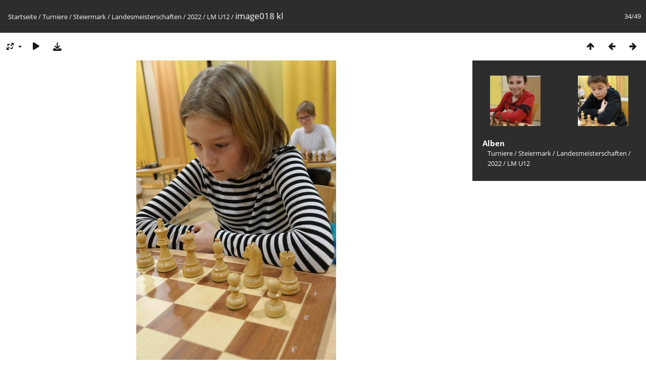

--- FILE ---
content_type: text/html; charset=utf-8
request_url: https://www.jugendschach.at/piwigo/picture.php?/21463/category/832
body_size: 2891
content:
<!DOCTYPE html>
<html lang=de dir=ltr>
<head>
<title>image018 kl</title>
<link rel="shortcut icon" type="image/x-icon" href="themes/default/icon/favicon.ico">
<link rel="stylesheet" type="text/css" href="themes/modus/css/open-sans/open-sans.css"> <link rel="stylesheet" type="text/css" href="_data/combined/d5ai0l.css">   <link rel=canonical href="picture.php?/21463">
<meta name=viewport content="width=device-width,initial-scale=1">
<script>if(document.documentElement.offsetWidth>1270)document.documentElement.className='wide'</script>

<meta name="generator" content="Piwigo (aka PWG), see piwigo.org">

<meta name="description" content="image018 kl - image018_kl.jpg">


</head>

<body id=thePicturePage class="section-categories category-832 image-21463 " data-infos='{"section":"categories","category_id":"832","image_id":"21463"}'>

<div id="content">



<div class=titrePage id=imageHeaderBar><div class="imageNumber">34/49</div>
	<div class="browsePath">
		<a href="/piwigo/">Startseite</a> / <a href="index.php?/category/19">Turniere</a> / <a href="index.php?/category/139">Steiermark</a> / <a href="index.php?/category/140">Landesmeisterschaften</a> / <a href="index.php?/category/828">2022</a> / <a href="index.php?/category/832">LM U12</a><span class="browsePathSeparator"> / </span><h2>image018 kl</h2>
	</div>
</div>

<div id="imageToolBar">

<div class="navigationButtons">
<a href="index.php?/category/832/start-30" title="Vorschaubilder" class="pwg-state-default pwg-button"><span class="pwg-icon pwg-icon-arrow-n"></span><span class="pwg-button-text">Vorschaubilder</span></a><a href="picture.php?/21464/category/832" title="Zurück : image020 kl" class="pwg-state-default pwg-button"><span class="pwg-icon pwg-icon-arrow-w"></span><span class="pwg-button-text">Zurück</span></a><a href="picture.php?/21462/category/832" title="Vorwärts : image017 kl" class="pwg-state-default pwg-button pwg-button-icon-right"><span class="pwg-icon pwg-icon-arrow-e"></span><span class="pwg-button-text">Vorwärts</span></a></div>

<div class=actionButtonsWrapper><a id=imageActionsSwitch class=pwg-button><span class="pwg-icon pwg-icon-ellipsis"></span></a><div class="actionButtons">
<a id="derivativeSwitchLink" title="Bildgrößen" class="pwg-state-default pwg-button" rel="nofollow"><span class="pwg-icon pwg-icon-sizes"></span><span class="pwg-button-text">Bildgrößen</span></a><div id="derivativeSwitchBox" class="switchBox"><div class="switchBoxTitle">Bildgrößen</div><span class="switchCheck" id="derivativeChecked2small" style="visibility:hidden">&#x2714; </span><a href="javascript:changeImgSrc('_data/i/upload/2022/03/18/20220318091158-4ba5d193-2s.jpg','2small','2small')">winzig<span class="derivativeSizeDetails"> (160 x 240)</span></a><br><span class="switchCheck" id="derivativeCheckedxsmall" style="visibility:hidden">&#x2714; </span><a href="javascript:changeImgSrc('_data/i/upload/2022/03/18/20220318091158-4ba5d193-xs.jpg','xsmall','xsmall')">ziemlich klein<span class="derivativeSizeDetails"> (216 x 324)</span></a><br><span class="switchCheck" id="derivativeCheckedsmall" style="visibility:hidden">&#x2714; </span><a href="javascript:changeImgSrc('_data/i/upload/2022/03/18/20220318091158-4ba5d193-sm.jpg','small','small')">klein<span class="derivativeSizeDetails"> (288 x 432)</span></a><br><span class="switchCheck" id="derivativeCheckedmedium">&#x2714; </span><a href="javascript:changeImgSrc('_data/i/upload/2022/03/18/20220318091158-4ba5d193-me.jpg','medium','medium')">mittel<span class="derivativeSizeDetails"> (396 x 594)</span></a><br><span class="switchCheck" id="derivativeCheckedlarge" style="visibility:hidden">&#x2714; </span><a href="javascript:changeImgSrc('_data/i/upload/2022/03/18/20220318091158-4ba5d193-la.jpg','large','large')">groß<span class="derivativeSizeDetails"> (504 x 756)</span></a><br><span class="switchCheck" id="derivativeCheckedxlarge" style="visibility:hidden">&#x2714; </span><a href="javascript:changeImgSrc('_data/i/upload/2022/03/18/20220318091158-4ba5d193-xl.jpg','xlarge','xlarge')">besonders groß<span class="derivativeSizeDetails"> (612 x 918)</span></a><br><span class="switchCheck" id="derivativeCheckedxxlarge" style="visibility:hidden">&#x2714; </span><a href="javascript:changeImgSrc('_data/i/upload/2022/03/18/20220318091158-4ba5d193-xx.jpg','xxlarge','xxlarge')">sehr groß<span class="derivativeSizeDetails"> (828 x 1242)</span></a><br><a href="javascript:phpWGOpenWindow('./upload/2022/03/18/20220318091158-4ba5d193.jpg','xxx','scrollbars=yes,toolbar=no,status=no,resizable=yes')" rel="nofollow">Original</a></div>
<a href="picture.php?/21463/category/832&amp;slideshow=" title="Diashow" class="pwg-state-default pwg-button" rel="nofollow"><span class="pwg-icon pwg-icon-slideshow"></span><span class="pwg-button-text">Diashow</span></a><a id="downloadSwitchLink" href="action.php?id=21463&amp;part=e&amp;download" title="Datei herunterladen" class="pwg-state-default pwg-button" rel="nofollow"><span class="pwg-icon pwg-icon-save"></span><span class="pwg-button-text">Herunterladen</span></a> </div></div>
</div>
<div id="theImageAndInfos">
<div id="theImage">


<noscript><img src="_data/i/upload/2022/03/18/20220318091158-4ba5d193-me.jpg" width="396" height="594" alt="image018_kl.jpg" id="theMainImage" usemap="#mapmedium" title="image018 kl - image018_kl.jpg" itemprop=contentURL></noscript>

  <img class="file-ext-jpg path-ext-jpg" src="_data/i/upload/2022/03/18/20220318091158-4ba5d193-me.jpg"width="396" height="594" alt="image018_kl.jpg" id="theMainImage" usemap="#mapmedium" title="image018 kl - image018_kl.jpg">
  <img class="img-loader-derivatives" src="themes/default/images/ajax_loader.gif" style="width:auto;height:auto;" />

<map name="map2small"><area shape=rect coords="0,0,40,240" href="picture.php?/21464/category/832" title="Zurück : image020 kl" alt="image020 kl"><area shape=rect coords="40,0,119,60" href="index.php?/category/832/start-30" title="Vorschaubilder" alt="Vorschaubilder"><area shape=rect coords="120,0,160,240" href="picture.php?/21462/category/832" title="Vorwärts : image017 kl" alt="image017 kl"></map><map name="mapxsmall"><area shape=rect coords="0,0,54,324" href="picture.php?/21464/category/832" title="Zurück : image020 kl" alt="image020 kl"><area shape=rect coords="54,0,161,81" href="index.php?/category/832/start-30" title="Vorschaubilder" alt="Vorschaubilder"><area shape=rect coords="162,0,216,324" href="picture.php?/21462/category/832" title="Vorwärts : image017 kl" alt="image017 kl"></map><map name="mapsmall"><area shape=rect coords="0,0,72,432" href="picture.php?/21464/category/832" title="Zurück : image020 kl" alt="image020 kl"><area shape=rect coords="72,0,214,108" href="index.php?/category/832/start-30" title="Vorschaubilder" alt="Vorschaubilder"><area shape=rect coords="216,0,288,432" href="picture.php?/21462/category/832" title="Vorwärts : image017 kl" alt="image017 kl"></map><map name="mapmedium"><area shape=rect coords="0,0,99,594" href="picture.php?/21464/category/832" title="Zurück : image020 kl" alt="image020 kl"><area shape=rect coords="99,0,295,148" href="index.php?/category/832/start-30" title="Vorschaubilder" alt="Vorschaubilder"><area shape=rect coords="297,0,396,594" href="picture.php?/21462/category/832" title="Vorwärts : image017 kl" alt="image017 kl"></map><map name="maplarge"><area shape=rect coords="0,0,126,756" href="picture.php?/21464/category/832" title="Zurück : image020 kl" alt="image020 kl"><area shape=rect coords="126,0,376,189" href="index.php?/category/832/start-30" title="Vorschaubilder" alt="Vorschaubilder"><area shape=rect coords="378,0,504,756" href="picture.php?/21462/category/832" title="Vorwärts : image017 kl" alt="image017 kl"></map><map name="mapxlarge"><area shape=rect coords="0,0,153,918" href="picture.php?/21464/category/832" title="Zurück : image020 kl" alt="image020 kl"><area shape=rect coords="153,0,456,229" href="index.php?/category/832/start-30" title="Vorschaubilder" alt="Vorschaubilder"><area shape=rect coords="460,0,612,918" href="picture.php?/21462/category/832" title="Vorwärts : image017 kl" alt="image017 kl"></map><map name="mapxxlarge"><area shape=rect coords="0,0,207,1242" href="picture.php?/21464/category/832" title="Zurück : image020 kl" alt="image020 kl"><area shape=rect coords="207,0,617,310" href="index.php?/category/832/start-30" title="Vorschaubilder" alt="Vorschaubilder"><area shape=rect coords="622,0,828,1242" href="picture.php?/21462/category/832" title="Vorwärts : image017 kl" alt="image017 kl"></map>


</div><div id="infoSwitcher"></div><div id="imageInfos">
	<div class="navThumbs">
			<a class="navThumb" id="linkPrev" href="picture.php?/21464/category/832" title="Zurück : image020 kl" rel="prev">
				<span class="thumbHover prevThumbHover"></span>
        <img class="" src="_data/i/upload/2022/03/18/20220318091200-2818497d-sq.jpg" alt="image020 kl">
			</a>
			<a class="navThumb" id="linkNext" href="picture.php?/21462/category/832" title="Vorwärts : image017 kl" rel="next">
				<span class="thumbHover nextThumbHover"></span>
				<img class="" src="_data/i/upload/2022/03/18/20220318091156-ebc5002c-sq.jpg" alt="image017 kl">
			</a>
	</div>

<dl id="standard" class="imageInfoTable">
<div id="Categories" class="imageInfo"><dt>Alben</dt><dd><ul><li><a href="index.php?/category/19">Turniere</a> / <a href="index.php?/category/139">Steiermark</a> / <a href="index.php?/category/140">Landesmeisterschaften</a> / <a href="index.php?/category/828">2022</a> / <a href="index.php?/category/832">LM U12</a></li></ul></dd></div>

</dl>

</div>
</div>


</div>
<div id="copyright">
	Powered by	<a href="https://de.piwigo.org">Piwigo</a>
	
<script type="text/javascript" src="_data/combined/pt3xhi.js"></script>
<script type="text/javascript">//<![CDATA[

RVAS = {
derivatives: [
{w:160,h:240,url:'_data/i/upload/2022/03/18/20220318091158-4ba5d193-2s.jpg',type:'2small'},{w:216,h:324,url:'_data/i/upload/2022/03/18/20220318091158-4ba5d193-xs.jpg',type:'xsmall'},{w:288,h:432,url:'_data/i/upload/2022/03/18/20220318091158-4ba5d193-sm.jpg',type:'small'},{w:396,h:594,url:'_data/i/upload/2022/03/18/20220318091158-4ba5d193-me.jpg',type:'medium'},{w:504,h:756,url:'_data/i/upload/2022/03/18/20220318091158-4ba5d193-la.jpg',type:'large'},{w:612,h:918,url:'_data/i/upload/2022/03/18/20220318091158-4ba5d193-xl.jpg',type:'xlarge'},{w:828,h:1242,url:'_data/i/upload/2022/03/18/20220318091158-4ba5d193-xx.jpg',type:'xxlarge'}],
cp: '/piwigo/'
}
rvas_choose();
document.onkeydown = function(e){e=e||window.event;if (e.altKey) return true;var target=e.target||e.srcElement;if (target && target.type) return true;	var keyCode=e.keyCode||e.which, docElem=document.documentElement, url;switch(keyCode){case 63235: case 39: if (e.ctrlKey || docElem.scrollLeft==docElem.scrollWidth-docElem.clientWidth)url="picture.php?/21462/category/832"; break;case 63234: case 37: if (e.ctrlKey || docElem.scrollLeft==0)url="picture.php?/21464/category/832"; break;case 36: if (e.ctrlKey)url="picture.php?/21515/category/832"; break;case 35: if (e.ctrlKey)url="picture.php?/21448/category/832"; break;case 38: if (e.ctrlKey)url="index.php?/category/832/start-30"; break;}if (url) {window.location=url.replace("&amp;","&"); return false;}return true;}
function changeImgSrc(url,typeSave,typeMap)
{
	var theImg = document.getElementById("theMainImage");
	if (theImg)
	{
		theImg.removeAttribute("width");theImg.removeAttribute("height");
		theImg.src = url;
		theImg.useMap = "#map"+typeMap;
	}
	jQuery('#derivativeSwitchBox .switchCheck').css('visibility','hidden');
	jQuery('#derivativeChecked'+typeMap).css('visibility','visible');
	document.cookie = 'picture_deriv='+typeSave+';path=/piwigo/';
}
(window.SwitchBox=window.SwitchBox||[]).push("#derivativeSwitchLink", "#derivativeSwitchBox");
//]]></script>
<script type="text/javascript">
(function() {
var s,after = document.getElementsByTagName('script')[document.getElementsByTagName('script').length-1];
s=document.createElement('script'); s.type='text/javascript'; s.async=true; s.src='_data/combined/10rdv0k.js';
after = after.parentNode.insertBefore(s, after);
})();
</script>
</div></body>
</html>